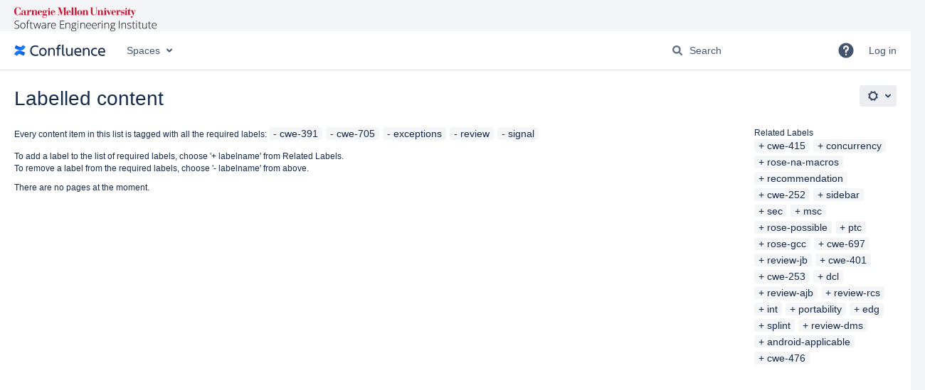

--- FILE ---
content_type: text/html;charset=UTF-8
request_url: https://wiki.sei.cmu.edu/confluence/label/cwe-391+cwe-705+exceptions+review+signal
body_size: 9919
content:
    

<!DOCTYPE html>
<html lang="en-GB"   data-theme="dark:dark light:light" data-color-mode-auto  >
<head>
            
        

                            <title>Labelled content - Confluence</title>
    
        

                        
    
                        
    

    
    <meta http-equiv="X-UA-Compatible" content="IE=EDGE,chrome=IE7">
<meta charset="UTF-8">
<meta id="confluence-context-path" name="confluence-context-path" content="/confluence">
<meta id="confluence-base-url" name="confluence-base-url" content="https://wiki.sei.cmu.edu/confluence">

    <meta id="atlassian-token" name="atlassian-token" content="96b9d6ec52bed1b587f4974fb31f572e4c47a272">


<script type="text/javascript">
        var contextPath = '/confluence';
</script>

    

    <meta name="robots" content="noindex,nofollow">
    <meta name="robots" content="noarchive">
    <meta name="confluence-request-time" content="1768782542957">
        
    
        
            <meta name="ajs-use-keyboard-shortcuts" content="true">
            <meta name="ajs-discovered-plugin-features" content="$discoveredList">
            <meta name="ajs-keyboardshortcut-hash" content="df43059bb8e1e291992003a4b166982ae5f88e671c02d7e71574b5f8b6a92900">
            <meta name="ajs-team-calendars-display-time-format" content="displayTimeFormat12">
            <meta id="team-calendars-display-week-number" content="false">
            <meta id="team-calendars-user-timezone" content="America/New_York">
            <script type="text/x-template" id="team-calendars-messages" title="team-calendars-messages"><fieldset class="i18n hidden"><input type="hidden" name="calendar3.month.long.july" value="July"><input type="hidden" name="calendar3.day.short.wednesday" value="Wed"><input type="hidden" name="calendar3.day.short.thursday" value="Thu"><input type="hidden" name="calendar3.month.short.march" value="Mar"><input type="hidden" name="calendar3.month.long.april" value="April"><input type="hidden" name="calendar3.month.long.october" value="October"><input type="hidden" name="calendar3.month.long.august" value="August"><input type="hidden" name="calendar3.month.short.july" value="Jul"><input type="hidden" name="calendar3.month.short.may" value="May"><input type="hidden" name="calendar3.month.short.november" value="Nov"><input type="hidden" name="calendar3.day.long.friday" value="Friday"><input type="hidden" name="calendar3.day.long.sunday" value="Sunday"><input type="hidden" name="calendar3.day.long.saturday" value="Saturday"><input type="hidden" name="calendar3.month.short.april" value="Apr"><input type="hidden" name="calendar3.day.long.wednesday" value="Wednesday"><input type="hidden" name="calendar3.month.long.december" value="December"><input type="hidden" name="calendar3.month.short.october" value="Oct"><input type="hidden" name="calendar3.day.long.monday" value="Monday"><input type="hidden" name="calendar3.month.short.june" value="Jun"><input type="hidden" name="calendar3.day.short.monday" value="Mon"><input type="hidden" name="calendar3.day.short.tuesday" value="Tue"><input type="hidden" name="calendar3.day.short.saturday" value="Sat"><input type="hidden" name="calendar3.month.long.march" value="March"><input type="hidden" name="calendar3.month.long.june" value="June"><input type="hidden" name="calendar3.month.short.february" value="Feb"><input type="hidden" name="calendar3.month.short.august" value="Aug"><input type="hidden" name="calendar3.month.short.december" value="Dec"><input type="hidden" name="calendar3.day.short.sunday" value="Sun"><input type="hidden" name="calendar3.month.long.february" value="February"><input type="hidden" name="calendar3.day.long.tuesday" value="Tuesday"><input type="hidden" name="calendar3.month.long.may" value="May"><input type="hidden" name="calendar3.month.long.september" value="September"><input type="hidden" name="calendar3.month.long.november" value="November"><input type="hidden" name="calendar3.month.short.january" value="Jan"><input type="hidden" name="calendar3.month.short.september" value="Sept"><input type="hidden" name="calendar3.day.long.thursday" value="Thursday"><input type="hidden" name="calendar3.month.long.january" value="January"><input type="hidden" name="calendar3.day.short.friday" value="Fri"></fieldset></script>
            <meta name="ajs-emojis-allow-current-user-upload-emojis" content="true">
<meta name="ajs-emojis-max-upload-file-size" content="1">

            <meta name="ajs-is-confluence-admin" content="false">
            <meta name="ajs-connection-timeout" content="10000">
            
    
    
            <meta name="ajs-context-path" content="/confluence">
            <meta name="ajs-base-url" content="https://wiki.sei.cmu.edu/confluence">
            <meta name="ajs-version-number" content="9.2.12">
            <meta name="ajs-build-number" content="9111">
            <meta name="ajs-remote-user" content="">
            <meta name="ajs-remote-user-key" content="">
            <meta name="ajs-remote-user-has-licensed-access" content="false">
            <meta name="ajs-remote-user-has-browse-users-permission" content="false">
            <meta name="ajs-current-user-fullname" content="">
            <meta name="ajs-current-user-avatar-uri-reference" content="/confluence/images/icons/profilepics/anonymous.svg">
            <meta name="ajs-static-resource-url-prefix" content="/confluence">
            <meta name="ajs-global-settings-attachment-max-size" content="104857600">
            <meta name="ajs-global-settings-quick-search-enabled" content="true">
            <meta name="ajs-user-locale" content="en_GB">
            <meta name="ajs-user-timezone-offset" content="-18000000">
            <meta name="ajs-enabled-dark-features" content="site-wide.synchrony.disable,site-wide.shared-drafts.disable,confluence.view.edit.transition,confluence.attachments.bulk.delete,confluence-inline-comments-resolved,http.session.registrar,theme.switcher,scope.manage.subscriptions,atlassian.cdn.static.assets,confluence.efi.onboarding.rich.space.content,file-annotations,crowd.sync.nested.groups.group.membership.changes.batching.enabled,atlassian.webresource.performance.tracking.disable,confluence.page.readtime,atlassian.authentication.sso.fallback.to.cached.user.when.operation.failed,lucene.caching.filter,confluence.table.resizable,notification.batch,confluence-inline-comments-rich-editor,confluence.copy-heading-link,site-wide.synchrony.opt-in,atlassian.webresource.twophase.js.i18n.disabled,confluence.edit.wordcount,gatekeeper-ui-v2,confluence.search.improvements.ranking,crowd.event.transformer.directory.manager.cache,mobile.supported.version,crowd.sync.delete.user.memberships.batching.enabled,confluence.dark.theme.text.colors,quick-reload-inline-comments-flags,cql.search.screen,clc.quick.create,nps.survey.inline.dialog,confluence.efi.onboarding.new.templates,pdf-preview,com.atlassian.analytics.essential.supported,confluence.retention.rules.trash.fast.removal,previews.sharing,previews.versions,collaborative-audit-log,confluence.reindex.improvements,previews.conversion-service,atlassian.servlet.filter.default.to.licensed.access.enabled,read.only.mode,graphql,benefits.modal,previews.trigger-all-file-types,AsyncReplicationCache,attachment.extracted.text.extractor,confluence.readable.url,previews.sharing.pushstate,tc.tacca.dacca,confluence.reindex.audit,atlassian.rest.default.to.licensed.access.enabled,confluence.retention.rules.version.fast.removal,confluence.denormalisedpermissions,file-annotations.likes,v2.content.name.searcher,confluence.reindex.spaces,confluence.fast-xml-backup-restore,embedded.crowd.directory.azuread.enabled,pulp,confluence-inline-comments,confluence-inline-comments-dangling-comment,confluence.retention.rules">
            <meta name="ajs-atl-token" content="96b9d6ec52bed1b587f4974fb31f572e4c47a272">
            <meta name="ajs-user-date-pattern" content="dd MMM yyyy">
            <meta name="ajs-access-mode" content="READ_WRITE">
            <meta name="ajs-render-mode" content="READ_WRITE">
            <meta name="ajs-same-site-cookie-default-policy" content="Lax">
            <meta name="ajs-date.format" content="MMM dd, yyyy">
    
    <link rel="shortcut icon" href="/confluence/s/6w8h6x/9111/1mvau1o/10/_/favicon.ico">
    <link rel="icon" type="image/x-icon" href="/confluence/s/6w8h6x/9111/1mvau1o/10/_/favicon.ico">

<link rel="search" type="application/opensearchdescription+xml" href="/confluence/opensearch/osd.action" title="Confluence"/>

    <script>
window.WRM=window.WRM||{};window.WRM._unparsedData=window.WRM._unparsedData||{};window.WRM._unparsedErrors=window.WRM._unparsedErrors||{};
WRM._unparsedData["com.atlassian.applinks.applinks-plugin:applinks-common-exported.entity-types"]="{\u0022singular\u0022:{\u0022refapp.charlie\u0022:\u0022Charlie\u0022,\u0022fecru.project\u0022:\u0022Crucible Project\u0022,\u0022fecru.repository\u0022:\u0022FishEye Repository\u0022,\u0022stash.project\u0022:\u0022Stash Project\u0022,\u0022generic.entity\u0022:\u0022Generic Project\u0022,\u0022confluence.space\u0022:\u0022Confluence Space\u0022,\u0022bamboo.project\u0022:\u0022Bamboo Project\u0022,\u0022jira.project\u0022:\u0022Jira Project\u0022},\u0022plural\u0022:{\u0022refapp.charlie\u0022:\u0022Charlies\u0022,\u0022fecru.project\u0022:\u0022Crucible Projects\u0022,\u0022fecru.repository\u0022:\u0022FishEye Repositories\u0022,\u0022stash.project\u0022:\u0022Stash Projects\u0022,\u0022generic.entity\u0022:\u0022Generic Projects\u0022,\u0022confluence.space\u0022:\u0022Confluence Spaces\u0022,\u0022bamboo.project\u0022:\u0022Bamboo Projects\u0022,\u0022jira.project\u0022:\u0022Jira Projects\u0022}}";
WRM._unparsedData["com.atlassian.confluence.plugins.confluence-license-banner:confluence-license-banner-resources.license-details"]="{\u0022daysBeforeLicenseExpiry\u0022:0,\u0022daysBeforeMaintenanceExpiry\u0022:0,\u0022showLicenseExpiryBanner\u0022:false,\u0022showMaintenanceExpiryBanner\u0022:false,\u0022renewUrl\u0022:null,\u0022salesUrl\u0022:null}";
WRM._unparsedData["com.atlassian.plugins.atlassian-plugins-webresource-plugin:context-path.context-path"]="\u0022/confluence\u0022";
WRM._unparsedData["com.atlassian.analytics.analytics-client:policy-update-init.policy-update-data-provider"]="false";
WRM._unparsedData["com.atlassian.applinks.applinks-plugin:applinks-common-exported.authentication-types"]="{\u0022com.atlassian.applinks.api.auth.types.BasicAuthenticationProvider\u0022:\u0022Basic Access\u0022,\u0022com.atlassian.applinks.api.auth.types.TrustedAppsAuthenticationProvider\u0022:\u0022Trusted Applications\u0022,\u0022com.atlassian.applinks.api.auth.types.CorsAuthenticationProvider\u0022:\u0022CORS\u0022,\u0022com.atlassian.applinks.api.auth.types.OAuthAuthenticationProvider\u0022:\u0022OAuth\u0022,\u0022com.atlassian.applinks.api.auth.types.TwoLeggedOAuthAuthenticationProvider\u0022:\u0022OAuth\u0022,\u0022com.atlassian.applinks.api.auth.types.TwoLeggedOAuthWithImpersonationAuthenticationProvider\u0022:\u0022OAuth\u0022,\u0022com.atlassian.applinks.api.auth.types.ThreeLeggedOAuth2AuthenticationProvider\u0022:\u0022OAuth 2.0\u0022}";
WRM._unparsedData["com.atlassian.confluence.plugins.confluence-search-ui-plugin:confluence-search-ui-plugin-resources.i18n-data"]="{\u0022search.ui.recent.link.text\u0022:\u0022View more recently visited\u0022,\u0022search.ui.search.results.empty\u0022:\u0022We couldn\u0027\u0027t find anything matching \u005C\u0022{0}\u005C\u0022.\u0022,\u0022search.ui.filter.clear.selected\u0022:\u0022Clear selected items\u0022,\u0022search.ui.content.name.search.items.panel.load.all.top.items.button.text\u0022:\u0022Show more app results...\u0022,\u0022search.ui.filter.contributor.button.text\u0022:\u0022Contributor\u0022,\u0022search.ui.filter.space.current.label\u0022:\u0022CURRENT\u0022,\u0022search.ui.clear.input.button.text\u0022:\u0022Clear text\u0022,\u0022search.ui.search.results.clear.button\u0022:\u0022clear your filters.\u0022,\u0022help.search.ui.link.title\u0022:\u0022Search tips\u0022,\u0022search.ui.container.close.text\u0022:\u0022Close\u0022,\u0022search.ui.filter.date.month.text\u0022:\u0022The past month\u0022,\u0022search.ui.infinite.scroll.button.text\u0022:\u0022More results\u0022,\u0022search.ui.filter.date.button.text\u0022:\u0022Date\u0022,\u0022search.ui.filter.date.week.text\u0022:\u0022The past week\u0022,\u0022search.ui.result.subtitle.calendar\u0022:\u0022Team calendar\u0022,\u0022search.ui.filter.date.heading\u0022:\u0022Last modified within\u0022,\u0022search.ui.filter.space.input.label\u0022:\u0022Find spaces...\u0022,\u0022search.ui.generic.error\u0022:\u0022Something went wrong. Refresh the page, or contact your admin if this keeps happening.\u0022,\u0022search.ui.recent.spaces\u0022:\u0022Recent Spaces\u0022,\u0022search.ui.result.subtitle.space\u0022:\u0022Space\u0022,\u0022search.ui.filter.space.category.input.label\u0022:\u0022Find space categories...\u0022,\u0022search.ui.filter.space.archive.label\u0022:\u0022Search archived spaces\u0022,\u0022search.ui.filter.label\u0022:\u0022filter\u0022,\u0022search.ui.filter.date.all.text\u0022:\u0022Any time\u0022,\u0022search.ui.filter.date.hour.text\u0022:\u0022The past day\u0022,\u0022search.ui.filters.heading\u0022:\u0022Filter by\u0022,\u0022search.ui.filter.label.input.label\u0022:\u0022Find labels...\u0022,\u0022search.ui.recent.items.anonymous\u0022:\u0022Start exploring. Your search results will appear here.\u0022,\u0022search.ui.input.label\u0022:\u0022Search\u0022,\u0022search.ui.input.aria.label\u0022:\u0022Search query\u0022,\u0022search.ui.search.result\u0022:\u0022{0,choice,1#{0} search result|1\u003c{0} search results}\u0022,\u0022search.ui.filter.label.button.text\u0022:\u0022Label\u0022,\u0022search.ui.container.clear.ariaLabel\u0022:\u0022Clear\u0022,\u0022search.ui.input.alert\u0022:\u0022Hit enter to search\u0022,\u0022search.ui.filter.no.result.text\u0022:\u0022We can\u0027\u0027t find anything matching your search\u0022,\u0022search.ui.result.subtitle.user\u0022:\u0022User profile\u0022,\u0022search.ui.filter.contributor.input.label\u0022:\u0022Find people...\u0022,\u0022search.ui.filter.content.type.button.text\u0022:\u0022Type\u0022,\u0022search.ui.filter.date.year.text\u0022:\u0022The past year\u0022,\u0022search.ui.advanced.search.link.text\u0022:\u0022Advanced search\u0022,\u0022search.ui.filter.space.button.text\u0022:\u0022Space\u0022,\u0022search.ui.search.results.clear.line2\u0022:\u0022Try a different search term or\u0022,\u0022search.ui.filter.space.category.button.text\u0022:\u0022Space category\u0022,\u0022search.ui.search.results.clear.line1\u0022:\u0022We couldn\u0027\u0027t find anything matching your search.\u0022,\u0022search.ui.content.name.search.items.panel.load.all.top.items.admin.button.text\u0022:\u0022Show more settings and app results...\u0022,\u0022search.ui.recent.pages\u0022:\u0022Recently visited\u0022,\u0022search.ui.search.result.anonymous\u0022:\u0022{0,choice,1#{0} search result|1\u003c{0} search results}. Have an account? {1}Log in{2} to expand your search.\u0022,\u0022search.ui.recent.items.empty\u0022:\u0022Start exploring. Pages and spaces you\u0027\u0027ve visited recently will appear here.\u0022,\u0022search.ui.filter.space.init.heading\u0022:\u0022recent spaces\u0022}";
WRM._unparsedData["com.atlassian.applinks.applinks-plugin:applinks-common-exported.applinks-types"]="{\u0022crowd\u0022:\u0022Crowd\u0022,\u0022confluence\u0022:\u0022Confluence\u0022,\u0022fecru\u0022:\u0022FishEye / Crucible\u0022,\u0022stash\u0022:\u0022Stash\u0022,\u0022jiraMobile\u0022:\u0022Jira DC Mobile Application\u0022,\u0022jira\u0022:\u0022Jira\u0022,\u0022refapp\u0022:\u0022Reference Application\u0022,\u0022bamboo\u0022:\u0022Bamboo\u0022,\u0022confluenceMobile\u0022:\u0022Confluence DC Mobile Application\u0022,\u0022generic\u0022:\u0022Generic Application\u0022}";
WRM._unparsedData["com.atlassian.confluence.plugins.synchrony-interop:synchrony-status-banner-loader.synchrony-status"]="false";
WRM._unparsedData["com.atlassian.applinks.applinks-plugin:applinks-common-exported.applinks-help-paths"]="{\u0022entries\u0022:{\u0022applinks.docs.root\u0022:\u0022https://confluence.atlassian.com/display/APPLINKS-101/\u0022,\u0022applinks.docs.diagnostics.troubleshoot.sslunmatched\u0022:\u0022SSL+and+application+link+troubleshooting+guide\u0022,\u0022applinks.docs.diagnostics.troubleshoot.oauthsignatureinvalid\u0022:\u0022OAuth+troubleshooting+guide\u0022,\u0022applinks.docs.diagnostics.troubleshoot.oauthtimestamprefused\u0022:\u0022OAuth+troubleshooting+guide\u0022,\u0022applinks.docs.delete.entity.link\u0022:\u0022Create+links+between+projects\u0022,\u0022applinks.docs.adding.application.link\u0022:\u0022Link+Atlassian+applications+to+work+together\u0022,\u0022applinks.docs.administration.guide\u0022:\u0022Application+Links+Documentation\u0022,\u0022applinks.docs.oauth.security\u0022:\u0022OAuth+security+for+application+links\u0022,\u0022applinks.docs.troubleshoot.application.links\u0022:\u0022Troubleshoot+application+links\u0022,\u0022applinks.docs.diagnostics.troubleshoot.unknownerror\u0022:\u0022Network+and+connectivity+troubleshooting+guide\u0022,\u0022applinks.docs.configuring.auth.trusted.apps\u0022:\u0022Configuring+Trusted+Applications+authentication+for+an+application+link\u0022,\u0022applinks.docs.diagnostics.troubleshoot.authlevelunsupported\u0022:\u0022OAuth+troubleshooting+guide\u0022,\u0022applinks.docs.diagnostics.troubleshoot.ssluntrusted\u0022:\u0022SSL+and+application+link+troubleshooting+guide\u0022,\u0022applinks.docs.diagnostics.troubleshoot.unknownhost\u0022:\u0022Network+and+connectivity+troubleshooting+guide\u0022,\u0022applinks.docs.delete.application.link\u0022:\u0022Link+Atlassian+applications+to+work+together\u0022,\u0022applinks.docs.adding.project.link\u0022:\u0022Configuring+Project+links+across+Applications\u0022,\u0022applinks.docs.link.applications\u0022:\u0022Link+Atlassian+applications+to+work+together\u0022,\u0022applinks.docs.diagnostics.troubleshoot.oauthproblem\u0022:\u0022OAuth+troubleshooting+guide\u0022,\u0022applinks.docs.diagnostics.troubleshoot.migration\u0022:\u0022Update+application+links+to+use+OAuth\u0022,\u0022applinks.docs.relocate.application.link\u0022:\u0022Link+Atlassian+applications+to+work+together\u0022,\u0022applinks.docs.administering.entity.links\u0022:\u0022Create+links+between+projects\u0022,\u0022applinks.docs.upgrade.application.link\u0022:\u0022OAuth+security+for+application+links\u0022,\u0022applinks.docs.diagnostics.troubleshoot.connectionrefused\u0022:\u0022Network+and+connectivity+troubleshooting+guide\u0022,\u0022applinks.docs.configuring.auth.oauth\u0022:\u0022OAuth+security+for+application+links\u0022,\u0022applinks.docs.insufficient.remote.permission\u0022:\u0022OAuth+security+for+application+links\u0022,\u0022applinks.docs.configuring.application.link.auth\u0022:\u0022OAuth+security+for+application+links\u0022,\u0022applinks.docs.diagnostics\u0022:\u0022Application+links+diagnostics\u0022,\u0022applinks.docs.configured.authentication.types\u0022:\u0022OAuth+security+for+application+links\u0022,\u0022applinks.docs.adding.entity.link\u0022:\u0022Create+links+between+projects\u0022,\u0022applinks.docs.diagnostics.troubleshoot.unexpectedresponse\u0022:\u0022Network+and+connectivity+troubleshooting+guide\u0022,\u0022applinks.docs.configuring.auth.basic\u0022:\u0022Configuring+Basic+HTTP+Authentication+for+an+Application+Link\u0022,\u0022applinks.docs.diagnostics.troubleshoot.authlevelmismatch\u0022:\u0022OAuth+troubleshooting+guide\u0022}}";
WRM._unparsedData["com.atlassian.confluence.plugins.confluence-feature-discovery-plugin:confluence-feature-discovery-plugin-resources.test-mode"]="false";
if(window.WRM._dataArrived)window.WRM._dataArrived();</script>
<link rel="stylesheet" href="/confluence/s/dd90fa086a40be4810c7f6d0508e7db3-CDN/6w8h6x/9111/1mvau1o/288c284645ef16b5aecbfdf4a89b8239/_/download/contextbatch/css/_super/batch.css" data-wrm-key="_super" data-wrm-batch-type="context" media="all">
<link rel="stylesheet" href="/confluence/s/d41d8cd98f00b204e9800998ecf8427e-CDN/6w8h6x/9111/1mvau1o/dc1840aa45dbeb9b0defc04dee7a4834/_/download/contextbatch/css/main,-_super/batch.css" data-wrm-key="main,-_super" data-wrm-batch-type="context" media="all">
<link rel="stylesheet" href="/confluence/s/d41d8cd98f00b204e9800998ecf8427e-CDN/6w8h6x/9111/1mvau1o/cf9c06d2deb4d6d659d2d8ce19242a96/_/download/contextbatch/css/atl.general,-_super/batch.css?analytics-enabled=false&amp;hostenabled=true&amp;theme.switcher=true" data-wrm-key="atl.general,-_super" data-wrm-batch-type="context" media="all">
<link rel="stylesheet" href="/confluence/s/d41d8cd98f00b204e9800998ecf8427e-CDN/6w8h6x/9111/1mvau1o/9.2.12/_/download/batch/com.atlassian.confluence.plugins.confluence-labels:view-label-resources/com.atlassian.confluence.plugins.confluence-labels:view-label-resources.css" data-wrm-key="com.atlassian.confluence.plugins.confluence-labels:view-label-resources" data-wrm-batch-type="resource" media="all">
<link rel="stylesheet" href="/confluence/s/d41d8cd98f00b204e9800998ecf8427e-CDN/6w8h6x/9111/1mvau1o/19.2.35/_/download/batch/com.atlassian.confluence.plugins.confluence-frontend:pagination-styles/com.atlassian.confluence.plugins.confluence-frontend:pagination-styles.css" data-wrm-key="com.atlassian.confluence.plugins.confluence-frontend:pagination-styles" data-wrm-batch-type="resource" media="all">
<link rel="stylesheet" href="/confluence/s/d41d8cd98f00b204e9800998ecf8427e-CDN/6w8h6x/9111/1mvau1o/9.12.11/_/download/batch/com.atlassian.auiplugin:split_aui.page.design-tokens-compatibility-themes/com.atlassian.auiplugin:split_aui.page.design-tokens-compatibility-themes.css" data-wrm-key="com.atlassian.auiplugin:split_aui.page.design-tokens-compatibility-themes" data-wrm-batch-type="resource" media="all">
<link rel="stylesheet" href="/confluence/s/6w8h6x/9111/1mvau1o/10/_/styles/custom.css" media="all">
<script src="/confluence/s/7328e5a6cd87c3727ebba536d6275089-CDN/6w8h6x/9111/1mvau1o/288c284645ef16b5aecbfdf4a89b8239/_/download/contextbatch/js/_super/batch.js?locale=en-GB" data-wrm-key="_super" data-wrm-batch-type="context" data-initially-rendered></script>
<script src="/confluence/s/41b702856c92f388a2208457d6cef2da-CDN/6w8h6x/9111/1mvau1o/dc1840aa45dbeb9b0defc04dee7a4834/_/download/contextbatch/js/main,-_super/batch.js?locale=en-GB" data-wrm-key="main,-_super" data-wrm-batch-type="context" data-initially-rendered></script>
<script src="/confluence/s/c53d6ff0e03bba8145c9dbed92ee8e13-CDN/6w8h6x/9111/1mvau1o/cf9c06d2deb4d6d659d2d8ce19242a96/_/download/contextbatch/js/atl.general,-_super/batch.js?analytics-enabled=false&amp;hostenabled=true&amp;locale=en-GB&amp;theme.switcher=true" data-wrm-key="atl.general,-_super" data-wrm-batch-type="context" data-initially-rendered></script>
<script src="/confluence/s/b7796482066c04d6793faa24b3364b3c-CDN/6w8h6x/9111/1mvau1o/9.2.12/_/download/batch/com.atlassian.confluence.plugins.confluence-labels:view-label-resources/com.atlassian.confluence.plugins.confluence-labels:view-label-resources.js?locale=en-GB" data-wrm-key="com.atlassian.confluence.plugins.confluence-labels:view-label-resources" data-wrm-batch-type="resource" data-initially-rendered></script>
<script src="/confluence/s/b7796482066c04d6793faa24b3364b3c-CDN/6w8h6x/9111/1mvau1o/9.12.11/_/download/batch/com.atlassian.auiplugin:split_aui.splitchunk.d3ca746d44/com.atlassian.auiplugin:split_aui.splitchunk.d3ca746d44.js?locale=en-GB" data-wrm-key="com.atlassian.auiplugin:split_aui.splitchunk.d3ca746d44" data-wrm-batch-type="resource" data-initially-rendered></script>
<script src="/confluence/s/b7796482066c04d6793faa24b3364b3c-CDN/6w8h6x/9111/1mvau1o/9.12.11/_/download/batch/com.atlassian.auiplugin:split_aui.component.nav/com.atlassian.auiplugin:split_aui.component.nav.js?locale=en-GB" data-wrm-key="com.atlassian.auiplugin:split_aui.component.nav" data-wrm-batch-type="resource" data-initially-rendered></script>
<script src="/confluence/s/b7796482066c04d6793faa24b3364b3c-CDN/6w8h6x/9111/1mvau1o/9.12.11/_/download/batch/com.atlassian.auiplugin:split_aui.splitchunk.532dee4ffd/com.atlassian.auiplugin:split_aui.splitchunk.532dee4ffd.js?locale=en-GB" data-wrm-key="com.atlassian.auiplugin:split_aui.splitchunk.532dee4ffd" data-wrm-batch-type="resource" data-initially-rendered></script>
<script src="/confluence/s/b7796482066c04d6793faa24b3364b3c-CDN/6w8h6x/9111/1mvau1o/9.12.11/_/download/batch/com.atlassian.auiplugin:split_aui.splitchunk.0e8e0008dd/com.atlassian.auiplugin:split_aui.splitchunk.0e8e0008dd.js?locale=en-GB" data-wrm-key="com.atlassian.auiplugin:split_aui.splitchunk.0e8e0008dd" data-wrm-batch-type="resource" data-initially-rendered></script>
<script src="/confluence/s/b7796482066c04d6793faa24b3364b3c-CDN/6w8h6x/9111/1mvau1o/9.12.11/_/download/batch/com.atlassian.auiplugin:split_aui.page.design-tokens-base-themes/com.atlassian.auiplugin:split_aui.page.design-tokens-base-themes.js?locale=en-GB" data-wrm-key="com.atlassian.auiplugin:split_aui.page.design-tokens-base-themes" data-wrm-batch-type="resource" data-initially-rendered></script>
<script src="/confluence/s/b7796482066c04d6793faa24b3364b3c-CDN/6w8h6x/9111/1mvau1o/9.12.11/_/download/batch/com.atlassian.auiplugin:split_aui.page.design-tokens-compatibility-themes/com.atlassian.auiplugin:split_aui.page.design-tokens-compatibility-themes.js?locale=en-GB" data-wrm-key="com.atlassian.auiplugin:split_aui.page.design-tokens-compatibility-themes" data-wrm-batch-type="resource" data-initially-rendered></script>
<script src="/confluence/s/b7796482066c04d6793faa24b3364b3c-CDN/6w8h6x/9111/1mvau1o/9.12.11/_/download/batch/com.atlassian.auiplugin:split_aui.splitchunk.vendors--1d1867466a/com.atlassian.auiplugin:split_aui.splitchunk.vendors--1d1867466a.js?locale=en-GB" data-wrm-key="com.atlassian.auiplugin:split_aui.splitchunk.vendors--1d1867466a" data-wrm-batch-type="resource" data-initially-rendered></script>
<script src="/confluence/s/b7796482066c04d6793faa24b3364b3c-CDN/6w8h6x/9111/1mvau1o/9.12.11/_/download/batch/com.atlassian.auiplugin:split_aui.splitchunk.1d1867466a/com.atlassian.auiplugin:split_aui.splitchunk.1d1867466a.js?locale=en-GB" data-wrm-key="com.atlassian.auiplugin:split_aui.splitchunk.1d1867466a" data-wrm-batch-type="resource" data-initially-rendered></script>
<script src="/confluence/s/b7796482066c04d6793faa24b3364b3c-CDN/6w8h6x/9111/1mvau1o/9.12.11/_/download/batch/com.atlassian.auiplugin:split_aui.page.design-tokens-api/com.atlassian.auiplugin:split_aui.page.design-tokens-api.js?locale=en-GB" data-wrm-key="com.atlassian.auiplugin:split_aui.page.design-tokens-api" data-wrm-batch-type="resource" data-initially-rendered></script>

    

        
    

		
	
    <script>
var dataLayer = window.dataLayer = window.dataLayer || [];
dataLayer.push({
 'spaceKey' : AJS.params.spaceKey
});

</script>
<!-- Google Tag Manager -->
<noscript>
<iframe src="//www.googletagmanager.com/ns.html?id=GTM-M62LG9" height="0" width="0" style="display:none;visibility:hidden"></iframe>
</noscript>
<script>
(function(w,d,s,l,i){w[l]=w[l]||[];w[l].push({'gtm.start':new Date().getTime(),event:'gtm.js'});var f=d.getElementsByTagName(s)[0],j=d.createElement(s),dl=l!='dataLayer'?'&l='+l:'';j.async=true;j.src='//www.googletagmanager.com/gtm.js?id='+i+dl;f.parentNode.insertBefore(j,f);})(window,document,'script','dataLayer','GTM-M62LG9');
</script>
<!-- End Google Tag Manager -->

    
</head>

    
<body      id="com-atlassian-confluence" class="theme-default  aui-layout aui-theme-default">

        
            <div id='stp-licenseStatus-banner'></div>
    <div id="page">
<div id="full-height-container">
    <div id="header-precursor">
        <div class="cell">
            <!--<img src="/confluence/download/attachments/88042725/wiki_logo.gif">-->

<style>
.theme-image {
  width: 200px;
  height: 34px;
  margin-left: 20px;
  margin-top: 10px;
  background-size: contain;
  background-repeat: no-repeat;
}

html[data-color-mode="dark"] .theme-image {
  background-image: url('/confluence/download/attachments/88042725/sei-dark-logo.svg');
}

html[data-color-mode="light"] .theme-image {
  background-image: url('/confluence/download/attachments/88042725/sei-light-logo.svg');
}

</style>

<div class="theme-image"></div>

<noscript><iframe src="https://www.googletagmanager.com/ns.html?id=GTM-NGG9P4"
height="0" width="0" style="display:none;visibility:hidden"></iframe></noscript>
                            </div>
    </div>
    
    






<header id="header" role="banner">
            <a class="aui-skip-link" href="https://wiki.sei.cmu.edu/confluence/login.action?os_destination=%2Flabel%2Fcwe-391%2Bcwe-705%2Bexceptions%2Breview%2Bsignal" tabindex="1">Log in</a>
        <nav class="aui-header aui-dropdown2-trigger-group" aria-label="Site"><div class="aui-header-inner"><div class="aui-header-primary"><span id="logo" class="aui-header-logo aui-header-logo-confluence"><a href="/confluence/" aria-label="Go to home page"><span class="aui-header-logo-device">Confluence</span></a></span><ul class="aui-nav">
                            <li>
            
    
        
<a  id="space-directory-link" href="/confluence/spacedirectory/view.action"  class=" aui-nav-imagelink"   title="Spaces">
            <span>Spaces</span>
    </a>
        </li>
                                <li class="aui-buttons">
            </li>
</ul>
</div><div class="aui-header-secondary"><ul class="aui-nav">
                        <li>
        <div id="search-ui" class="aui-quicksearch dont-default-focus header-quicksearch"><button id="quick-search-query-button" aria-label="Search" aria-haspopup= "dialog" ></button><input id="quick-search-query" title="Search query" aria-label="Search query" placeholder="Search" type="text" aria-haspopup= "dialog" /><div id="quick-search-alert" role="alert">Hit enter to search</div><aui-spinner size="small"></aui-spinner></div>
    </li>
        <li>
            
        <a id="help-menu-link" role="button" class="aui-nav-link aui-dropdown2-trigger aui-dropdown2-trigger-arrowless" href="#" aria-haspopup="true" aria-owns="help-menu-link-content" title="Help">
        <span class="aui-icon aui-icon-small aui-iconfont-question-filled">Help</span>
    </a>
    <nav id="help-menu-link-content" class="aui-dropdown2 aui-style-default" >
                    <div class="aui-dropdown2-section">
                                    <strong role="heading" aria-level="2"></strong>
                                <ul role="menu"
                     role="menu"                    aria-label="Help"                    id="help-menu-link-pages"                    class="aui-list-truncate section-pages first">
                                            <li role="presentation">
        
            
<a role="menuitem"  id="confluence-help-link" href="https://docs.atlassian.com/confluence/docs-92/" class="    "      title="Visit the Confluence documentation home"  target="_blank"
>
        Online Help
</a>
</li>
                                            <li role="presentation">
    
            
<a role="menuitem"  id="keyboard-shortcuts-link" href="/confluence" class="    "      title="View available keyboard shortcuts" >
        Keyboard Shortcuts
</a>
</li>
                                            <li role="presentation">
    
            
<a role="menuitem"  id="feed-builder-link" href="/confluence/configurerssfeed.action" class="    "      title="Create your custom RSS feed." >
        Feed Builder
</a>
</li>
                                            <li role="presentation">
    
            
<a role="menuitem"  id="whats-new-menu-link" href="https://confluence.atlassian.com/display/DOC/Confluence+9.2+Release+Notes" class="    "   >
        What’s new
</a>
</li>
                                            <li role="presentation">
    
            
<a role="menuitem"  id="confluence-about-link" href="/confluence/aboutconfluencepage.action" class="    "      title="Get more information about Confluence" >
        About Confluence
</a>
</li>
                                    </ul>
            </div>
            </nav>
    
    </li>
        <li>
                
    
    </li>
        <li>
            
    </li>
        <li>
                                            <li>
        
            
<a role="menuitem"  id="login-link" href="/confluence/login.action?os_destination=%2Flabel%2Fcwe-391%2Bcwe-705%2Bexceptions%2Breview%2Bsignal" class="   user-item login-link "   >
        Log in
</a>
</li>
                        
    </li>
    </ul>
</div></div><!-- .aui-header-inner--><aui-header-end></aui-header-end></nav><!-- .aui-header -->
    <br class="clear">
</header>
    

        <!-- \#header -->

            
    
        <main role="main" id="main" class=" aui-page-panel clearfix">
                        <div id="main-header">
                        

    <div id="navigation" class="content-navigation">

        <button href="#label-settings" aria-owns="label-settings" aria-haspopup="true" class="labels-settings-trigger aui-button aui-dropdown2-trigger aui-style-default">
            <span class="aui-icon aui-icon-small aui-iconfont-configure">Settings</span>
        </button>

        <div id="label-settings" class="aui-dropdown2 aui-style-default" aria-hidden="true">
            <ul class="aui-list-truncate">
                                    <li><a href="/confluence/labels/listlabels-heatmap.action">Popular Labels</a></li>
                                    <li><a href="/confluence/labels/listlabels-alphaview.action">All Labels</a></li>
                            </ul>
        </div>
    </div>


            
            <div id="title-heading" class="pagetitle with-breadcrumbs">
                
                                    <div id="breadcrumb-section">
                        
    
    
    <nav aria-label="Breadcrumbs">
        <ol id="breadcrumbs">
                                            </ol>
    </nav>


                    </div>
                
                

                                    <div id="title-text" class="with-breadcrumbs">
                                    Labelled content
                        </div>
                            </div>
        </div><!-- \#main-header -->
        
        

        

    

        

        




            
    <!--
    LABEL DECORATOR
    This decorator handles label contexts
-->


    
    
        
    
    
<div class="pagebody labels">
    

<div id="action-messages">
                        </div>
                        		                        
        <div class="labels-content">
            <div class="related-labels">
                                    <div>Related Labels</div>
                    <ul class="label-list">

<li class="aui-label" data-label-id="87884142">
    <a class="plus-label" rel="nofollow" href="/confluence/label/cwe-391+cwe-415+cwe-705+exceptions+review+signal">cwe-415</a>
</li><li class="aui-label" data-label-id="87883938">
    <a class="plus-label" rel="nofollow" href="/confluence/label/concurrency+cwe-391+cwe-705+exceptions+review+signal">concurrency</a>
</li><li class="aui-label" data-label-id="87883786">
    <a class="plus-label" rel="nofollow" href="/confluence/label/cwe-391+cwe-705+exceptions+review+rose-na-macros+signal">rose-na-macros</a>
</li><li class="aui-label" data-label-id="87883819">
    <a class="plus-label" rel="nofollow" href="/confluence/label/cwe-391+cwe-705+exceptions+recommendation+review+signal">recommendation</a>
</li><li class="aui-label" data-label-id="87883947">
    <a class="plus-label" rel="nofollow" href="/confluence/label/cwe-252+cwe-391+cwe-705+exceptions+review+signal">cwe-252</a>
</li><li class="aui-label" data-label-id="87883781">
    <a class="plus-label" rel="nofollow" href="/confluence/label/cwe-391+cwe-705+exceptions+review+sidebar+signal">sidebar</a>
</li><li class="aui-label" data-label-id="87883997">
    <a class="plus-label" rel="nofollow" href="/confluence/label/cwe-391+cwe-705+exceptions+review+sec+signal">sec</a>
</li><li class="aui-label" data-label-id="87883915">
    <a class="plus-label" rel="nofollow" href="/confluence/label/cwe-391+cwe-705+exceptions+msc+review+signal">msc</a>
</li><li class="aui-label" data-label-id="87883788">
    <a class="plus-label" rel="nofollow" href="/confluence/label/cwe-391+cwe-705+exceptions+review+rose-possible+signal">rose-possible</a>
</li><li class="aui-label" data-label-id="87883977">
    <a class="plus-label" rel="nofollow" href="/confluence/label/cwe-391+cwe-705+exceptions+ptc+review+signal">ptc</a>
</li><li class="aui-label" data-label-id="87883782">
    <a class="plus-label" rel="nofollow" href="/confluence/label/cwe-391+cwe-705+exceptions+review+rose-gcc+signal">rose-gcc</a>
</li><li class="aui-label" data-label-id="87883861">
    <a class="plus-label" rel="nofollow" href="/confluence/label/cwe-391+cwe-697+cwe-705+exceptions+review+signal">cwe-697</a>
</li><li class="aui-label" data-label-id="87883863">
    <a class="plus-label" rel="nofollow" href="/confluence/label/cwe-391+cwe-705+exceptions+review+review-jb+signal">review-jb</a>
</li><li class="aui-label" data-label-id="87883876">
    <a class="plus-label" rel="nofollow" href="/confluence/label/cwe-391+cwe-401+cwe-705+exceptions+review+signal">cwe-401</a>
</li><li class="aui-label" data-label-id="87883934">
    <a class="plus-label" rel="nofollow" href="/confluence/label/cwe-253+cwe-391+cwe-705+exceptions+review+signal">cwe-253</a>
</li><li class="aui-label" data-label-id="87883913">
    <a class="plus-label" rel="nofollow" href="/confluence/label/cwe-391+cwe-705+dcl+exceptions+review+signal">dcl</a>
</li><li class="aui-label" data-label-id="87883868">
    <a class="plus-label" rel="nofollow" href="/confluence/label/cwe-391+cwe-705+exceptions+review+review-ajb+signal">review-ajb</a>
</li><li class="aui-label" data-label-id="87883883">
    <a class="plus-label" rel="nofollow" href="/confluence/label/cwe-391+cwe-705+exceptions+review+review-rcs+signal">review-rcs</a>
</li><li class="aui-label" data-label-id="87883911">
    <a class="plus-label" rel="nofollow" href="/confluence/label/cwe-391+cwe-705+exceptions+int+review+signal">int</a>
</li><li class="aui-label" data-label-id="87883807">
    <a class="plus-label" rel="nofollow" href="/confluence/label/cwe-391+cwe-705+exceptions+portability+review+signal">portability</a>
</li><li class="aui-label" data-label-id="87883901">
    <a class="plus-label" rel="nofollow" href="/confluence/label/cwe-391+cwe-705+edg+exceptions+review+signal">edg</a>
</li><li class="aui-label" data-label-id="87883903">
    <a class="plus-label" rel="nofollow" href="/confluence/label/cwe-391+cwe-705+exceptions+review+signal+splint">splint</a>
</li><li class="aui-label" data-label-id="87883884">
    <a class="plus-label" rel="nofollow" href="/confluence/label/cwe-391+cwe-705+exceptions+review+review-dms+signal">review-dms</a>
</li><li class="aui-label" data-label-id="87883850">
    <a class="plus-label" rel="nofollow" href="/confluence/label/android-applicable+cwe-391+cwe-705+exceptions+review+signal">android-applicable</a>
</li><li class="aui-label" data-label-id="87883948">
    <a class="plus-label" rel="nofollow" href="/confluence/label/cwe-391+cwe-476+cwe-705+exceptions+review+signal">cwe-476</a>
</li>    
                    </ul>
                            </div>

            <div class="labels-main">
                <div class="labels-main-description">
                                    Every content item in this list is tagged with all the required labels:
                    <ul class="label-list">

<li class="aui-label" data-label-id="87883939">
    <a class="minus-label" rel="nofollow" href="/confluence/label/cwe-705+exceptions+review+signal">cwe-391</a>
</li><li class="aui-label" data-label-id="87883857">
    <a class="minus-label" rel="nofollow" href="/confluence/label/cwe-391+exceptions+review+signal">cwe-705</a>
</li><li class="aui-label" data-label-id="87883937">
    <a class="minus-label" rel="nofollow" href="/confluence/label/cwe-391+cwe-705+review+signal">exceptions</a>
</li><li class="aui-label" data-label-id="87883799">
    <a class="minus-label" rel="nofollow" href="/confluence/label/cwe-391+cwe-705+exceptions+signal">review</a>
</li><li class="aui-label" data-label-id="87883805">
    <a class="minus-label" rel="nofollow" href="/confluence/label/cwe-391+cwe-705+exceptions+review">signal</a>
</li>
                    </ul>
                    <p>To add a label to the list of required labels, choose '+ labelname' from Related Labels.<br>
                       To remove a label from the required labels, choose '- labelname' from above.</p>
                                </div>

                                <ul class="content-by-label">
                                            <li>There are no pages at the moment.</li>
                                    </ul>

                            
        

    
    
        <ol class="aui-nav aui-nav-pagination">
            </ol>
            </div>
        </div>

    
    

                
</div>

    



        



        <div id="sidebar-container">
                                                                </div><!-- \#sidebar-container -->

            </main><!-- \#main -->
            
    
    
        
            
            

<div id="footer" role="contentinfo">
    <section class="footer-body">

                                                    
        

        <ul id="poweredby">
            <li class="noprint">Powered by <a href="https://www.atlassian.com/software/confluence" class="hover-footer-link" rel="nofollow">Atlassian Confluence</a> <span id='footer-build-information'>9.2.12</span></li>
            <li class="print-only">Printed by Atlassian Confluence 9.2.12</li>
            <li class="noprint"><a href="https://support.atlassian.com/confluence-server/" class="hover-footer-link" rel="nofollow">Report a bug</a></li>
            <li class="noprint"><a href="https://www.atlassian.com/company" class="hover-footer-link" rel="nofollow">Atlassian News</a></li>
        </ul>

        

        <div id="footer-logo"><a href="https://www.atlassian.com/" rel="nofollow">Atlassian</a></div>

                    <footer style="
	font-family: 'Open Sans', 'Helvetica Neue', Helvetica, Arial, sans-serif;
	font-size: 14px;
	text-align: left;
	color: #505E79;
	margin-bottom: 21px;
	margin-top: 42px;
	padding: 34px 0;
	">
  <div style="
  		width: 100%;
  		padding-right: 15px;
  		padding-left: 15px;
  		margin-right: auto;
  		margin-left: auto;
  		">
    <div style="
			display: flex;
			flex-wrap: wrap;
			margin-right: -15px;
			margin-left: -15px;">
      <div style="
				flex-basis: 0;
				flex-grow: 1;
				max-width: 100%;
				position: relative;
				width: 100%;
				min-height: 1px;
				padding-right: 15px;
				padding-left: 15px;">
        <p style="margin-top: 0; margin-bottom: 16px">Carnegie Mellon University
          <br>Software Engineering Institute
          <br>4500 Fifth Avenue
          <br>Pittsburgh, PA 15213-2612
          <br><a href="tel:+14122685800" style="color:#505E79;">412-268-5800</a>
        </p>
      </div>
      <!--col-->
      <div style="
				flex-basis: 0;
				flex-grow: 1;
				max-width: 100%;
				position: relative;
				width: 100%;
				min-height: 1px;
				padding-right: 15px;
				padding-left: 15px;">
        <ul style="
						-webkit-margin-before: 0;
						-webkit-padding-start: 0;
						display: block;
						list-style-type: disc;
						margin-bottom: 1rem;
						-webkit-margin-before: 1em;
						-webkit-margin-after: 1em;
						-webkit-margin-start: 0px;
						-webkit-margin-end: 0px;
						-webkit-padding-start: 0;
						-moz-padding-start: 0;
						text-align: center; 
						margin-top: 0;">
          <li style="
							list-style-type: none;
							display: inline;
							margin-right: 5px;">
            <a href="https://www.facebook.com/SEICMU/" target="_blank" style="
								background-position: 0px 0px;
								box-sizing: border-box;
								color: #505E79;
								content: '''';
								display: inline-block;
								height: 30px;
								text-align: left;
								text-decoration: none;
								text-size-adjust: 100%;
								width: 30px;
								perspective-origin: 15px 15px;
								transform-origin: 15px 15px;
								background: #1877f2 url('/confluence/download/attachments/88042725/sprites-social.png') no-repeat scroll 0px 0px / auto 100% padding-box border-box;
								border:none;
								list-style: none outside none;
								outline: none;">
            </a></li>
          <li style="
							list-style-type: none;
							display: inline;
							margin-right: 5px;">
            <a href="https://twitter.com/sei_cmu" target="_blank" style="
								background-position: 0px 0px;
								box-sizing: border-box;
								color:#505E79;
								content: '''';
								display: inline-block;
								height: 30px;
								text-align: left;
								text-decoration: none;
								text-size-adjust: 100%;
								width: 30px;
								perspective-origin: 15px 15px;
								transform-origin: 15px 15px;
								background: #1da1f2 url('/confluence/download/attachments/88042725/sprites-social.png') no-repeat scroll -32px 0 / auto 100% padding-box border-box;
                border:none;
								list-style: none outside none;
								outline: none;">
            </a></li>
          <li style="
							list-style-type: none;
							display: inline;
							margin-right: 5px;">
            <a href="https://www.linkedin.com/company/software-engineering-institute" target="_blank" style="
								background-position: 0px 0px;
								box-sizing: border-box;
								color: #505E79;
								content: '''';
								display: inline-block;
								height: 30px;
								text-align: left;
								text-decoration: none;
								text-size-adjust: 100%;
								width: 30px;
								perspective-origin: 15px 15px;
								transform-origin: 15px 15px;
								background: #007bb5 url('/confluence/download/attachments/88042725/sprites-social.png') no-repeat scroll -96px 0 / auto 100% padding-box border-box;
                border:none;
								list-style: none outside none;
								outline: none;">
            </a></li>
          <li style="
							list-style-type: none;
							display: inline;
							margin-right: 5px;">
            <a href="https://www.youtube.com/user/TheSEICMU" target="_blank" style="
								background-position: 0px 0px;
								box-sizing: border-box;
								color: #505E79;
								content: '''';
								display: inline-block;
								height: 30px;
								text-align: left;
								text-decoration: none;
								text-size-adjust: 100%;
								width: 30px;
								perspective-origin: 15px 15px;
								transform-origin: 15px 15px;
								background: #ff0000 url('/confluence/download/attachments/88042725/sprites-social.png') no-repeat scroll -129px 0 / auto 100% padding-box border-box;
                border:none;
								list-style: none outside none;
								outline: none;">
            </a></li>
          <li style="
							list-style-type: none;
							display: inline;
							margin-right: 0px;">
            <a href="https://itunes.apple.com/us/podcast/software-engineering-institute-sei-podcast-series/id566573552?mt=2"
              target="_blank" style="
								background-position: 0px 0px;
								box-sizing: border-box;
								color: #505E79;
								content: '''';
								display: inline-block;
								height: 30px;
								text-align: left;
								text-decoration: none;
								text-size-adjust: 100%;
								width: 30px;
								perspective-origin: 15px 15px;
								transform-origin: 15px 15px;
								background: #D56DFB url('/confluence/download/attachments/88042725/sprites-social.png') no-repeat scroll -161px 0 / auto 100% padding-box border-box;
                border:none;
								list-style: none outside none;
								outline: none;">
            </a></li>
        </ul>
      </div>
      <!--col-->
      <div style="
				flex-basis: 0;
				flex-grow: 1;
				max-width: 100%;
				position: relative;
				width: 100%;
				min-height: 1px;
				padding-right: 15px;
				padding-left: 15px;">
        <a href="https://www.sei.cmu.edu/contact-us/" style="
					box-sizing: border-box;
					color: #505E79;
					display: block;
					height: 98px;
					text-align: center;
					text-decoration: none;
					text-size-adjust: 100%;
					vertical-align: middle;
					width: 350px;
					user-select: none;
					border: 2px solid #505E79;
					font: normal normal 400 normal 20px / 30px 'Open Sans', 'Helvetica Neue', Helvetica, Arial, sans-serif;
					outline: none;
					margin-bottom: 16px;
          margin-left: auto;
          margin-right: 15px;
					padding: 32px;
					">
          Contact Us</a>
      </div>
      <!--col-->
    </div>
    <div style="display: flex;
			flex-wrap: wrap;
			margin-right: -15px;
			margin-left: -15px;">
      <div style="
				flex-basis: 0;
				flex-grow: 1;
				max-width: 100%;
				position: relative;
				width: 100%;
				min-height: 1px;
				padding-right: 15px;
				padding-left: 15px;">
        <ul style="
						padding-left: 0;
						list-style: none;
						display: block;
						margin-bottom: 1rem;
						-webkit-margin-before: 1em;
						-webkit-margin-after: 1em;
						-webkit-margin-start: 0px;
						-webkit-margin-end: 0px;
						-webkit-padding-start: 0;
						-moz-padding-start: 0;
						margin-top: 0;
						margin-bottom: 1rem;">
          <li style="
							margin-right: .5rem;
							display: inline-block;
							">
            <a href="https://www.sei.cmu.edu/locations/" target="" style="color: #505E79;"><small style="color:#505E79;">Office Locations</small></a><span style="margin-left: 5px;color: #505E79;"><small>|</small></span>
          </li>
          <li style="
							margin-right: .5rem;
							display: inline-block;
							">
            <a href="https://www.sei.cmu.edu/additional-sites-directory/" style="color: #505E79;"><small style="color:#505E79;">Additional Sites Directory</small></a><span style="margin-left: 5px;color: #505E79;"><small>|</small></span>
          </li>
          <li style="
							margin-right: .5rem;
							display: inline-block;
							">
            <a href="https://www.sei.cmu.edu/legal/" target="" style="color: #505E79;"><small style="color:#505E79;">Legal</small></a><span style="margin-left: 5px;color: #505E79;"><small>|</small></span>
          </li>
          <li style="
							margin-right: .5rem;
							display: inline-block;
							">
<a href="https://www.sei.cmu.edu/legal/privacy-notice/" target="" style="color: #505E79;"><small style="color:#505E79;">Privacy Notice</small></a><span style="margin-left: 5px;color: #505E79;"><small>|</small></span>
          </li>
          <li style="
							margin-right: .5rem;
							display: inline-block;
							">
            <a href="https://www.cmu.edu/hr/ethics-hotline/" target="" style="color: #505E79;"><small style="color:#505E79;">CMU Ethics Hotline</small></a><span style="margin-left: 5px;color: #505E79;"><small>|</small></span>
          </li>
          <li class="list-inline-item" style="
							margin-right: .5rem;
							display: inline-block;
							">
            <a href="https://www.sei.cmu.edu/" target="" style="color: #505E79;"><small style="color:#505E79;">www.sei.cmu.edu</small></a>
          </li>
        </ul>
      </div>
    </div>
    <div style="display: flex;
			flex-wrap: wrap;
			margin-right: -15px;
			margin-left: -15px;">
      <div style="
				flex-basis: 0;
				flex-grow: 1;
				max-width: 100%;
				position: relative;
				width: 100%;
				min-height: 1px;
				padding-right: 15px;
				padding-left: 15px;">
        <p><small style="color: #505E79;">©2025 Carnegie Mellon University</small></p>
      </div>
    </div>
  </div>
</footer>
        
    </section>
</div>

    

</div><!-- \#full-height-container -->
</div><!-- \#page -->

    <span style="display:none;" id="confluence-server-performance">{"serverDuration": 131, "requestCorrelationId": "42870c0ae833a6f3"}</span>
</body>
</html>
    
